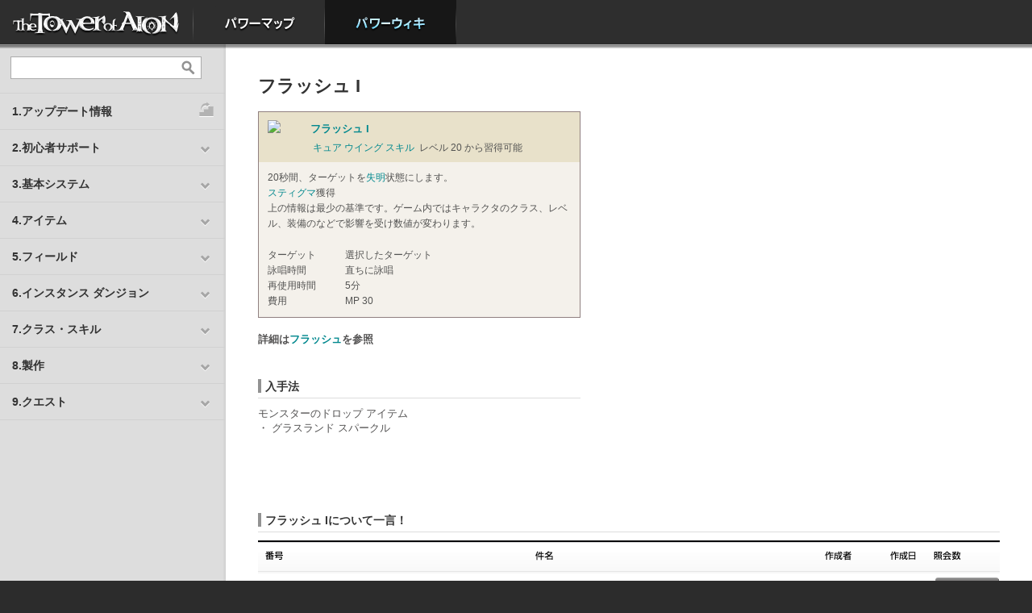

--- FILE ---
content_type: text/html; charset=UTF-8
request_url: https://power.ncsoft.jp/aion/powerWiki/%E3%83%95%E3%83%A9%E3%83%83%E3%82%B7%E3%83%A5+I
body_size: 6341
content:
<!DOCTYPE html PUBLIC "-//W3C//DTD XHTML 1.0 Transitional//EN" "http://www.w3.org/TR/xhtml1/DTD/xhtml1-transitional.dtd">
<html xmlns="http://www.w3.org/1999/xhtml" lang="ja-JP">
<head>
<meta http-equiv="Content-Type" content="text/html; charset=UTF-8">
<title>パワーウィキ</title>
<meta name="keywords" content="" />
<meta name="Description" content=""  />
<meta name="viewport" content="width=device-width, maximum-scale=1.0, minimum-scale=0.5,user-scalable=yes,initial-scale=1.0" />
<meta http-equiv="X-UA-Compatible" content="IE=edge" />
<link rel="icon" href="https://static.ncsoft.jp/favicon.ico" type="image/x-icon">
<link rel="shorcut icon" href="https://static.ncsoft.jp/favicon.ico" type="image/x-icon">
<link rel="stylesheet" type="text/css" href="https://power.ncsoft.jp/aion/powerWiki/static/css/content.css">
<link rel="stylesheet" type="text/css" href="https://power.ncsoft.jp/aion/powerWiki/static/css/d2r_powerwiki.css">
<link rel="stylesheet" type="text/css" href="https://power.ncsoft.jp/aion/powerWiki/static/css/path.css">
<link rel="stylesheet" type="text/css" href="https://power.ncsoft.jp/aion/powerWiki/static/css/powerwiki.css">
<!--
<link rel="stylesheet" type="text/css" href="https://power.ncsoft.jp/aion/growthGuide/static/css/jquery.jscrollpane.css">
-->


<script type="text/javascript">

  var _gaq = _gaq || [];
  _gaq.push(['_setAccount', 'UA-34614330-1']);
  _gaq.push(['_setDomainName', 'ncsoft.jp']);
  _gaq.push(['_trackPageview']);

  (function() {
    var ga = document.createElement('script'); ga.type = 'text/javascript'; ga.async = true;
    ga.src = ('https:' == document.location.protocol ? 'https://ssl' : 'http://www') + '.google-analytics.com/ga.js';
    var s = document.getElementsByTagName('script')[0]; s.parentNode.insertBefore(ga, s);
  })();

</script>
</head>

<body>

<script>
//global conf
var _conf_ = {
	base_path : '/aion/powerWiki'
}
</script>




<script>
function _login(){
	commonLogin.init('','https://power.ncsoft.jp/aion/powerWiki/loginCallback');
}
</script>


<!--top navi-->
<div id="mainMenu">
<ul class="ul1">
	<li class="li0"><span><a href='http://www.ncsoft.jp/aion/'>HOME</a></span></li>
	<!--li class="li1"><span><a href="/aion/growthGuide/">成長ガイド</a></span></li-->
	<li class="li2"><span><a href="/aion/powerMap/">パワーマップ</a></span></li>
	<li class="li3 current"><span><a href="/aion/powerWiki/">パワーウィキ</a></span></li>
</ul>
</div>
<!--top navi-->



<!--[if lte IE 8]>
<style TYPE="text/css">
<!-- 
#aionTop #powerNews .content .mainNews{float:none;}
#aionTop #powerNews .content .subNews{float:none;margin-left:0;margin-top:15px;}
#aionTop #powerNews .content .subNews ul{padding-left:0;background-image:none}
 -->
</style>
<![endif]-->


<script type="text/javascript" src="https://ajax.googleapis.com/ajax/libs/jquery/1.7.1/jquery.min.js"></script>

<!--
<script type="text/javascript" src="https://power.ncsoft.jp/aion/growthGuide/static/js/jquery.mousewheel.js"></script>
<script type="text/javascript" src="https://power.ncsoft.jp/aion/growthGuide/static/js/jquery.jscrollpane.mod.js"></script>
-->


<div id="contentContainer">

<script>
$('#contentContainer').css('min-height',$(window).height());
/*
$(window).bind("resize",function(){
	$('#contentContainer').css('min-height',$(window).height());	
});
*/
</script>

<!--left side-->
<div id="sideMenu">
<div id="sideMenuNull1">
<div class="searchArea">
<form action='/aion/powerWiki/search'>
<input type="text" name='kw' class="text" value=""><button type='submit'></button>
</form>
</div>
<div class="menu">
<ul>

<li><a href='/aion/powerWiki/%E3%82%A2%E3%83%83%E3%83%97%E3%83%87%E3%83%BC%E3%83%88%E5%B1%A5%E6%AD%B4' class='noa'><span class='stepup noa'>1.アップデート情報</span></a></li>

<li data-key = '2.初心者サポート'><span onclick="$('div.menu li.current[data-key!=2.初心者サポート]').removeClass('current');$(this).parent().toggleClass('current');" >2.初心者サポート</span>
	<ul>
		<li><a href='/aion/powerWiki/%E3%80%8C%E3%82%BF%E3%83%AF%E3%83%BC+%E3%82%AA%E3%83%96+%E3%82%A2%E3%82%A4%E3%82%AA%E3%83%B3%E3%80%8D%E3%81%AE%E4%B8%96%E7%95%8C%E8%A6%B3'>タワー オブ アイオンとは？</a></li>
		<li><a href='/aion/powerWiki/%E8%B6%85%E3%83%93%E3%82%AE%E3%83%8A%E3%83%BC%E3%82%BA%E3%82%AC%E3%82%A4%E3%83%89'>超ビギナーズガイド</a></li>
		<li><a href='/aion/powerWiki/%E3%83%84%E3%82%A2%E3%83%AB%E3%83%B3%E3%83%AB%E3%83%B3+%E3%82%B9%E3%83%86%E3%83%83%E3%83%97%E3%82%AC%E3%82%A4%E3%83%89'>ツアルンルン ステップガイド</a></li>
		<li><a href='/aion/powerWiki/%E3%82%AF%E3%83%A9%E3%82%B9+%E3%82%AA%E3%83%BC%E3%83%80%E3%83%BC%E3%83%A1%E3%83%BC%E3%83%89+%E3%82%B5%E3%83%BC%E3%83%93%E3%82%B9'>あなたに最適なクラス診断</a></li>
		</ul>
</li>
<li data-key = '3.基本システム'><span onclick="$('div.menu li.current[data-key!=3.基本システム]').removeClass('current');$(this).parent().toggleClass('current');" >3.基本システム</span>
	<ul>
		<li><a href='/aion/powerWiki/%E3%82%B2%E3%83%BC%E3%83%A0%E3%81%AE%E6%BA%96%E5%82%99'>ゲームの準備</a></li>
		<li><a href='/aion/powerWiki/%E6%93%8D%E4%BD%9C%E6%96%B9%E6%B3%95%E3%81%8A%E3%82%88%E3%81%B3%E3%82%B3%E3%83%9E%E3%83%B3%E3%83%89'>操作方法</a></li>
		<li><a href='/aion/powerWiki/%E6%88%A6%E9%97%98%E6%96%B9%E6%B3%95'>戦闘方法</a></li>
		<li><a href='/aion/powerWiki/%E3%82%B9%E3%83%86%E3%83%BC%E3%82%BF%E3%82%B9'>ステータス</a></li>
		<li><a href='/aion/powerWiki/%E3%82%B9%E3%82%AD%E3%83%AB'>スキル</a></li>
		<li><a href='/aion/powerWiki/%E3%82%B9%E3%83%86%E3%82%A3%E3%82%B0%E3%83%9E'>スティグマ</a></li>
		<li><a href='/aion/powerWiki/%E3%83%91%E3%83%BC%E3%83%86%E3%82%A3%E3%83%BC'>パーティー</a></li>
		<li><a href='/aion/powerWiki/%E3%83%AC%E3%82%AE%E3%82%AA%E3%83%B3'>レギオン</a></li>
		<li><a href='/aion/powerWiki/%E6%8E%A1%E9%9B%86'>採集</a></li>
		<li><a href='/aion/powerWiki/%E5%95%86%E5%BA%97%E3%81%A8%E3%83%88%E3%83%AC%E3%83%BC%E3%83%89'>商店とトレード</a></li>
		<li><a href='/aion/powerWiki/%E3%83%8F%E3%82%A6%E3%82%B8%E3%83%B3%E3%82%B0'>ハウジング</a></li>
		<li><a href='/aion/powerWiki/%E6%84%9F%E6%83%85%E8%A1%A8%E7%8F%BE'>感情表現</a></li>
		<li><a href='/aion/powerWiki/%E3%82%BF%E3%82%A4%E3%83%88%E3%83%AB'>タイトル</a></li>
		<li><a href='/aion/powerWiki/%E5%89%B5%E9%80%A0%E5%8A%9B'>創造力</a></li>
		</ul>
</li>
<li data-key = '4.アイテム'><span onclick="$('div.menu li.current[data-key!=4.アイテム]').removeClass('current');$(this).parent().toggleClass('current');" >4.アイテム</span>
	<ul>
		<li><a href='/aion/powerWiki/%E6%AD%A6%E5%99%A8'>武器</a></li>
		<li><a href='/aion/powerWiki/%E9%98%B2%E5%85%B7'>防具</a></li>
		<li><a href='/aion/powerWiki/%E3%82%A2%E3%82%AF%E3%82%BB%E3%82%B5%E3%83%AA%E3%83%BC'>アクセサリー</a></li>
		<li><a href='/aion/powerWiki/%E3%82%A6%E3%82%A4%E3%83%B3%E3%82%B0+%E3%83%95%E3%82%A7%E3%82%B6%E3%83%BC'>ウイング フェザー</a></li>
		<li><a href='/aion/powerWiki/%E4%B9%97%E3%82%8A%E7%89%A9'>乗り物</a></li>
		<li><a href='/aion/powerWiki/%E3%83%9A%E3%83%83%E3%83%88'>ペット</a></li>
		<li><a href='/aion/powerWiki/%E3%81%9D%E3%81%AE%E4%BB%96%E3%82%A2%E3%82%A4%E3%83%86%E3%83%A0'>その他アイテム</a></li>
		</ul>
</li>
<li data-key = '5.フィールド'><span onclick="$('div.menu li.current[data-key!=5.フィールド]').removeClass('current');$(this).parent().toggleClass('current');" >5.フィールド</span>
	<ul>
		<li><a href='/aion/powerWiki/%E5%A4%A9%E7%95%8C'>天界</a></li>
		<li><a href='/aion/powerWiki/%E9%AD%94%E7%95%8C'>魔界</a></li>
		<li><a href='/aion/powerWiki/%E3%82%A2%E3%83%93%E3%82%B9'>アビス</a></li>
		<li><a href='/aion/powerWiki/%E9%BE%8D%E7%95%8C'>龍界</a></li>
		</ul>
</li>
<li data-key = '6.インスタンス ダンジョン'><span onclick="$('div.menu li.current[data-key!=6.インスタンス ダンジョン]').removeClass('current');$(this).parent().toggleClass('current');" >6.インスタンス ダンジョン</span>
	<ul>
		<li><a href='/aion/powerWiki/https%3A//power.ncsoft.jp/aion/powerWiki/%25E3%2582%25A4%25E3%2583%25B3%25E3%2582%25B9%25E3%2582%25BF%25E3%2583%25B3%25E3%2582%25B9%2B%25E3%2583%2580%25E3%2583%25B3%25E3%2582%25B8%25E3%2583%25A7%25E3%2583%25B3%23hd1097970'>LV1～LV30</a></li>
		<li><a href='/aion/powerWiki/https%3A//power.ncsoft.jp/aion/powerWiki/%25E3%2582%25A4%25E3%2583%25B3%25E3%2582%25B9%25E3%2582%25BF%25E3%2583%25B3%25E3%2582%25B9%2B%25E3%2583%2580%25E3%2583%25B3%25E3%2582%25B8%25E3%2583%25A7%25E3%2583%25B3%23hd1097972'>LV31～LV40</a></li>
		<li><a href='/aion/powerWiki/https%3A//power.ncsoft.jp/aion/powerWiki/%25E3%2582%25A4%25E3%2583%25B3%25E3%2582%25B9%25E3%2582%25BF%25E3%2583%25B3%25E3%2582%25B9%2B%25E3%2583%2580%25E3%2583%25B3%25E3%2582%25B8%25E3%2583%25A7%25E3%2583%25B3%23hd1097973'>LV41～LV50</a></li>
		<li><a href='/aion/powerWiki/https%3A//power.ncsoft.jp/aion/powerWiki/%25E3%2582%25A4%25E3%2583%25B3%25E3%2582%25B9%25E3%2582%25BF%25E3%2583%25B3%25E3%2582%25B9%2B%25E3%2583%2580%25E3%2583%25B3%25E3%2582%25B8%25E3%2583%25A7%25E3%2583%25B3%23hd1097974'>LV51～LV60</a></li>
		<li><a href='/aion/powerWiki/https%3A//power.ncsoft.jp/aion/powerWiki/%25E3%2582%25A4%25E3%2583%25B3%25E3%2582%25B9%25E3%2582%25BF%25E3%2583%25B3%25E3%2582%25B9%2B%25E3%2583%2580%25E3%2583%25B3%25E3%2582%25B8%25E3%2583%25A7%25E3%2583%25B3%23hd1097975'>LV61～LV64</a></li>
		<li><a href='/aion/powerWiki/https%3A//power.ncsoft.jp/aion/powerWiki/%25E3%2582%25A4%25E3%2583%25B3%25E3%2582%25B9%25E3%2582%25BF%25E3%2583%25B3%25E3%2582%25B9%2B%25E3%2583%2580%25E3%2583%25B3%25E3%2582%25B8%25E3%2583%25A7%25E3%2583%25B3%23hd1097981'>LV65</a></li>
		<li><a href='/aion/powerWiki/https%3A//power.ncsoft.jp/aion/powerWiki/%25E3%2582%25A4%25E3%2583%25B3%25E3%2582%25B9%25E3%2582%25BF%25E3%2583%25B3%25E3%2582%25B9%2B%25E3%2583%2580%25E3%2583%25B3%25E3%2582%25B8%25E3%2583%25A7%25E3%2583%25B3%23hd1107138'>LV66以上(ハイディーヴァ専用)</a></li>
		</ul>
</li>
<li data-key = '7.クラス・スキル'><span onclick="$('div.menu li.current[data-key!=7.クラス・スキル]').removeClass('current');$(this).parent().toggleClass('current');" >7.クラス・スキル</span>
	<ul>
		<li><a href='/aion/powerWiki/%E3%82%BD%E3%83%BC%E3%83%89%E3%83%9E%E3%83%B3'>ソードマン</a>（<a href='/aion/powerWiki/%E3%82%BD%E3%83%BC%E3%83%89%E3%83%9E%E3%83%B3+%E3%82%B9%E3%82%AD%E3%83%AB'>スキル</a>）</li>
		<li> ├ <a href='/aion/powerWiki/%E3%82%BD%E3%83%BC%E3%83%89+%E3%82%A6%E3%82%A4%E3%83%B3%E3%82%B0'>ソード ウイング</a>（<a href='/aion/powerWiki/%E3%82%BD%E3%83%BC%E3%83%89+%E3%82%A6%E3%82%A4%E3%83%B3%E3%82%B0+%E3%82%B9%E3%82%AD%E3%83%AB'>スキル</a>）</li>
		<li> └ <a href='/aion/powerWiki/%E3%82%B7%E3%83%BC%E3%83%AB%E3%83%89+%E3%82%A6%E3%82%A4%E3%83%B3%E3%82%B0'>シールド ウイング</a>（<a href='/aion/powerWiki/%E3%82%B7%E3%83%BC%E3%83%AB%E3%83%89+%E3%82%A6%E3%82%A4%E3%83%B3%E3%82%B0+%E3%82%B9%E3%82%AD%E3%83%AB'>スキル</a>）</li>
		<li><a href='/aion/powerWiki/%E3%82%B9%E3%83%88%E3%83%A9%E3%82%A4%E3%83%80%E3%83%BC'>ストライダー</a>（<a href='/aion/powerWiki/%E3%82%B9%E3%83%88%E3%83%A9%E3%82%A4%E3%83%80%E3%83%BC+%E3%82%B9%E3%82%AD%E3%83%AB'>スキル</a>）</li>
		<li> ├ <a href='/aion/powerWiki/%E3%83%9C%E3%82%A6+%E3%82%A6%E3%82%A4%E3%83%B3%E3%82%B0'>ボウ ウイング</a>（<a href='/aion/powerWiki/%E3%83%9C%E3%82%A6+%E3%82%A6%E3%82%A4%E3%83%B3%E3%82%B0+%E3%82%B9%E3%82%AD%E3%83%AB'>スキル</a>）</li>
		<li> └ <a href='/aion/powerWiki/%E3%82%B7%E3%83%A3%E3%83%89%E3%82%A6+%E3%82%A6%E3%82%A4%E3%83%B3%E3%82%B0'>シャドウ ウイング</a>（<a href='/aion/powerWiki/%E3%82%B7%E3%83%A3%E3%83%89%E3%82%A6+%E3%82%A6%E3%82%A4%E3%83%B3%E3%82%B0+%E3%82%B9%E3%82%AD%E3%83%AB'>スキル</a>）</li>
		<li><a href='/aion/powerWiki/%E3%82%A6%E3%82%A3%E3%82%B6%E3%83%BC%E3%83%89'>ウィザード</a>（<a href='/aion/powerWiki/%E3%82%A6%E3%82%A3%E3%82%B6%E3%83%BC%E3%83%89+%E3%82%B9%E3%82%AD%E3%83%AB'>スキル</a>）</li>
		<li> ├ <a href='/aion/powerWiki/%E3%82%B9%E3%83%9A%E3%83%AB+%E3%82%A6%E3%82%A4%E3%83%B3%E3%82%B0'>スペル ウイング</a>（<a href='/aion/powerWiki/%E3%82%B9%E3%83%9A%E3%83%AB+%E3%82%A6%E3%82%A4%E3%83%B3%E3%82%B0+%E3%82%B9%E3%82%AD%E3%83%AB'>スキル</a>）</li>
		<li> └ <a href='/aion/powerWiki/%E3%82%B9%E3%83%94%E3%83%AA%E3%83%83%E3%83%88+%E3%82%A6%E3%82%A4%E3%83%B3%E3%82%B0'>スピリット ウイング</a>（<a href='/aion/powerWiki/%E3%82%B9%E3%83%94%E3%83%AA%E3%83%83%E3%83%88+%E3%82%A6%E3%82%A4%E3%83%B3%E3%82%B0+%E3%82%B9%E3%82%AD%E3%83%AB'>スキル</a>）</li>
		<li><a href='/aion/powerWiki/%E3%82%AF%E3%83%AC%E3%83%AA%E3%83%83%E3%82%AF'>クレリック</a>（<a href='/aion/powerWiki/%E3%82%AF%E3%83%AC%E3%83%AA%E3%83%83%E3%82%AF+%E3%82%B9%E3%82%AD%E3%83%AB'>スキル</a>）</li>
		<li> ├ <a href='/aion/powerWiki/%E3%82%AD%E3%83%A5%E3%82%A2+%E3%82%A6%E3%82%A4%E3%83%B3%E3%82%B0'>キュア ウイング</a>（<a href='/aion/powerWiki/%E3%82%AD%E3%83%A5%E3%82%A2+%E3%82%A6%E3%82%A4%E3%83%B3%E3%82%B0+%E3%82%B9%E3%82%AD%E3%83%AB'>スキル</a>）</li>
		<li> └ <a href='/aion/powerWiki/%E3%83%81%E3%83%A3%E3%83%B3%E3%83%88+%E3%82%A6%E3%82%A4%E3%83%B3%E3%82%B0'>チャント ウイング</a>（<a href='/aion/powerWiki/%E3%83%81%E3%83%A3%E3%83%B3%E3%83%88+%E3%82%A6%E3%82%A4%E3%83%B3%E3%82%B0+%E3%82%B9%E3%82%AD%E3%83%AB'>スキル</a>）</li>
		<li><a href='/aion/powerWiki/%E3%83%A1%E3%82%AB%E3%83%8B%E3%83%83%E3%82%AF'>メカニック</a>（<a href='/aion/powerWiki/https%3A//power.ncsoft.jp/aion/powerWiki/%25E3%2583%25A1%25E3%2582%25AB%25E3%2583%258B%25E3%2583%2583%25E3%2582%25AF%23hd1078323'>スキル</a>）</li>
		<li> ├ <a href='/aion/powerWiki/%E3%83%90%E3%83%AC%E3%83%83%E3%83%88+%E3%82%A6%E3%82%A4%E3%83%B3%E3%82%B0'>バレット ウイング</a>（<a href='/aion/powerWiki/%E3%83%90%E3%83%AC%E3%83%83%E3%83%88+%E3%82%A6%E3%82%A4%E3%83%B3%E3%82%B0+%E3%82%B9%E3%82%AD%E3%83%AB'>スキル</a>）</li>
		<li> └ <a href='/aion/powerWiki/%E3%82%AE%E3%82%A2+%E3%82%A6%E3%82%A4%E3%83%B3%E3%82%B0'>ギア ウイング</a>（<a href='/aion/powerWiki/%E3%82%AE%E3%82%A2+%E3%82%A6%E3%82%A4%E3%83%B3%E3%82%B0+%E3%82%B9%E3%82%AD%E3%83%AB'>スキル</a>）</li>
		<li><a href='/aion/powerWiki/%E3%82%A2%E3%83%BC%E3%83%86%E3%82%A3%E3%82%B9%E3%83%88'>アーティスト</a>（<a href='/aion/powerWiki/https%3A//power.ncsoft.jp/aion/powerWiki/%25E3%2582%25A2%25E3%2583%25BC%25E3%2583%2586%25E3%2582%25A3%25E3%2582%25B9%25E3%2583%2588%23hd1078324'>スキル</a>）</li>
		<li> └ <a href='/aion/powerWiki/%E3%83%A1%E3%83%AD%E3%83%87%E3%82%A3+%E3%82%A6%E3%82%A4%E3%83%B3%E3%82%B0'>メロディ ウイング</a>（<a href='/aion/powerWiki/%E3%83%A1%E3%83%AD%E3%83%87%E3%82%A3+%E3%82%A6%E3%82%A4%E3%83%B3%E3%82%B0+%E3%82%B9%E3%82%AD%E3%83%AB'>スキル</a>）</li>
		</ul>
</li>
<li data-key = '8.製作'><span onclick="$('div.menu li.current[data-key!=8.製作]').removeClass('current');$(this).parent().toggleClass('current');" >8.製作</span>
	<ul>
		<li><a href='/aion/powerWiki/%E6%AD%A6%E5%99%A8%E8%A3%BD%E4%BD%9C'>武器製作</a></li>
		<li><a href='/aion/powerWiki/%E9%87%91%E5%B1%9E%E9%8E%A7%E8%A3%BD%E4%BD%9C'>金属鎧製作</a></li>
		<li><a href='/aion/powerWiki/%E8%A3%81%E7%B8%AB'>裁縫</a></li>
		<li><a href='/aion/powerWiki/%E9%8C%AC%E9%87%91%E8%A1%93'>錬金術</a></li>
		<li><a href='/aion/powerWiki/%E7%B4%B0%E5%B7%A5'>細工</a></li>
		<li><a href='/aion/powerWiki/%E6%96%99%E7%90%86'>料理</a></li>
		<li><a href='/aion/powerWiki/%E5%AE%B6%E5%85%B7%E8%A3%BD%E4%BD%9C'>家具製作</a></li>
		<li><a href='/aion/powerWiki/%E7%89%A9%E8%B3%AA%E5%A4%89%E6%8F%9B'>物質変換</a></li>
		<li><a href='/aion/powerWiki/%E7%89%A9%E8%B3%AA%E5%A4%89%E6%8F%9B%28%E3%83%8F%E3%82%A4%E3%83%87%E3%82%A3%E3%83%BC%E3%83%B4%E3%82%A1%E5%B0%82%E7%94%A8%29'>物質変換(ハイディーヴァ専用)</a></li>
		<li><a href='/aion/powerWiki/%E9%AD%94%E5%8A%9B%E8%A3%BD%E4%BD%9C%28%E3%83%8F%E3%82%A4%E3%83%87%E3%82%A3%E3%83%BC%E3%83%B4%E3%82%A1%E5%B0%82%E7%94%A8%29'>魔力製作(ハイディーヴァ専用)</a></li>
		<li><a href='/aion/powerWiki/%E9%AD%94%E5%8A%9B%E5%A4%89%E6%8F%9B%28%E3%83%8F%E3%82%A4%E3%83%87%E3%82%A3%E3%83%BC%E3%83%B4%E3%82%A1%E5%B0%82%E7%94%A8%29'>魔力変換(ハイディーヴァ専用)</a></li>
		</ul>
</li>
<li data-key = '9.クエスト'><span onclick="$('div.menu li.current[data-key!=9.クエスト]').removeClass('current');$(this).parent().toggleClass('current');" >9.クエスト</span>
	<ul>
		<li><a href='/aion/powerWiki/%E5%A4%A9%E6%97%8F%E3%83%9F%E3%83%83%E3%82%B7%E3%83%A7%E3%83%B3'>天族ミッション</a></li>
		<li><a href='/aion/powerWiki/%E9%AD%94%E6%97%8F%E3%83%9F%E3%83%83%E3%82%B7%E3%83%A7%E3%83%B3'>魔族ミッション</a></li>
		<li><a href='/aion/powerWiki/%E5%A4%A9%E6%97%8F%E3%82%AF%E3%82%A8%E3%82%B9%E3%83%88'>天族クエスト</a></li>
		<li><a href='/aion/powerWiki/%E9%AD%94%E6%97%8F%E3%82%AF%E3%82%A8%E3%82%B9%E3%83%88'>魔族クエスト</a></li>
		<li><a href='/aion/powerWiki/%E3%82%A2%E3%83%93%E3%82%B9+%E3%82%AF%E3%82%A8%E3%82%B9%E3%83%88'>アビス クエスト</a></li>
		<li><a href='/aion/powerWiki/%E9%BE%8D%E7%95%8C+%E3%82%AF%E3%82%A8%E3%82%B9%E3%83%88'>龍界 クエスト</a></li>
		</ul>
</li>

<!--li><a href='/aion/powerWiki/%E8%B6%85%E3%83%93%E3%82%AE%E3%83%8A%E3%83%BC%E3%82%BA%E3%82%AC%E3%82%A4%E3%83%89' class='noa'><span class='beginner'>超ビギナーズガイド</span></a></li>
<li><a href='/aion/powerWiki/%E3%83%84%E3%82%A2%E3%83%AB%E3%83%B3%E3%83%AB%E3%83%B3+%E3%82%B9%E3%83%86%E3%83%83%E3%83%97%E3%82%AC%E3%82%A4%E3%83%89' class='noa'><span class='stepup noa'>ツアルンルン ステップガイド</span></a></li>
<li><a href='/aion/powerWiki/%E3%83%AC%E3%83%91%E3%83%AB%E5%9B%A3+%E7%A7%98%E5%AF%86%E5%AE%9F%E9%A8%93%E5%AE%A4' class='noa'><span class='lab noa'>レパル団 秘密実験室</span></a></li-->

</ul>
</div>
<!-- div class='shadow'></div -->
</div>


<script>

	function _L_refresh(){

		$('div.menu li a').removeClass('hover');	

		if ($('div.menu li a[href="'+document.location+'"]').addClass('hover').parent('li').parent('ul').parent('li').addClass('current').length == 0){
			$('div.menu li a[href="/aion/powerWiki/%E3%83%95%E3%83%A9%E3%83%83%E3%82%B7%E3%83%A5+I"]').addClass('hover').parent('li').parent('ul').parent('li').addClass('current');
		}
	}

	_L_refresh();
</script>



</div>
<!--left side-->


<div id="wikiContent"><div id="wikiContentNull1"><div id="wikiContentNull2"><div id="wikiContentNull3">


<!--login layer-->
<link href="https://static.ncsoft.jp/css/login.css" rel="stylesheet" type="text/css" />
<script type="text/javascript" charset="utf-8" src="https://static.ncsoft.jp/js/common/commonNcjLogin.js"></script>
<script>commonLogin._layerID='loginArea_popup';</script>
<!--login layer-->
<div id="contents_Warp">

<div class="wiki_contents">

	<div class="heading">
		<h1>
			フラッシュ I			
			<div class='edit_btn'>
			<a href='javascript:void(0);' onclick="doc_panel('1332','3215');" alt='編集'>編集</a>
			</div>
			

		</h1>
	</div>

	
	
	<div class="hbody">		
		
		<p><table class="data_sheet3" bgcolor="#F4F1EB" style="margin:10px 0 0 0; width:400px; border-collapse:collapse; ">

<tr class="l2" bgcolor="#E8E1CA" style="background-image:none;"><td class="ls">
	<table cellspacing="0" style="margin:10px 5px;"><tr>
	<td style="width:47px;vertical-align:top;"><img src="https://static-power.ncsoft.jp/ao1/skill/e775cb81760ce189c158569defee81d8_ds.jpg" /></td>
	<td>
	<div style="font-size:10pt;font-weight:bold;"><a href=https://power.ncsoft.jp/aion/powerWiki/%E3%83%95%E3%83%A9%E3%83%83%E3%82%B7%E3%83%A5+I>フラッシュ I</a></div>
	<div style="margin:5px 0 0 0; line-height:16px;"><table cellspacing="0" style="margin-top:5px"><tr><td style=text-align:right;><a href="https://power.ncsoft.jp/aion/powerWiki/%E3%82%AD%E3%83%A5%E3%82%A2+%E3%82%A6%E3%82%A4%E3%83%B3%E3%82%B0+%E3%82%B9%E3%82%AD%E3%83%AB">キュア ウイング スキル</a></td><td> レベル 20 から習得可能</td></tr></table></div>
	</td>
	</tr></table>
</td></tr>

<tr class="l1"><td>
	<table cellspacing="0" style="margin:10px 5px;"><tr><td>
	<span class="ls0">20秒間、ターゲットを<a href="%E5%A4%B1%E6%98%8E">失明</a>状態にします。<br />
<a href="%E3%82%B9%E3%83%86%E3%82%A3%E3%82%B0%E3%83%9E">スティグマ</a>獲得<br/>
上の情報は最少の基準です。ゲーム内ではキャラクタのクラス、レベル、装備のなどで影響を受け数値が変わります。</span>
	</td></tr></table>
</td></tr>

<tr class="l1"><td>
	<table cellspacing="0" style="margin:10px 5px;">
	<tr><td style="width:90px">ターゲット</td><td><span class="ls0">選択したターゲット</span></td></tr>
	<tr><td>詠唱時間</td><td><span class="ls0">直ちに詠唱</span></td></tr>
	<tr><td>再使用時間</td><td><span class="ls0">5分</span></td></tr>
	<tr><td>費用</td><td><span class="ls0">MP 30</span></td></tr>
	</table>
</td></tr>

</table>
</p>
<p>&nbsp;</p>
<p><strong>詳細は<a href="http://power.ncsoft.jp/aion/powerWiki/%E3%83%95%E3%83%A9%E3%83%83%E3%82%B7%E3%83%A5">フラッシュ</a>を参照</strong></p>
				<div class="cl"></div>
	</div>



	

	<a name="hd44202"></a>
	<a name="hd%E5%85%A5%E6%89%8B%E6%B3%95"></a>

	<div class="heading_p">
		<h2>
			入手法		</h2>


		<div class='edit_btn'>
			<a href='javascript:void(0);' onclick="body_panel('1332','44202');" alt='編集'>編集</a>	
		</div>

			
			

					
	</div>


	<div class="hbody">	
		<p>モンスターのドロップ アイテム</p>
<p>・ グラスランド スパークル</p>		<div class="cl"></div>
	</div>
	

	<p style="clear:both;margin:30px 0 0 0"/>





</div>
</div>
















<!-- pm-web02 -->
	<script>
	$('div.edit_btn').hide();
	</script>




<a name="#hd_forum"></a>

<div class="heading_p"><h2>フラッシュ Iについて一言！</h2></div>
<div class="hbody">

	<!--
	<ul class="heading_desc">
		<li><a href="https://power.ncsoft.jp/aion/powerWiki/%E3%83%95%E3%83%A9%E3%83%83%E3%82%B7%E3%83%A5+I">フラッシュ I</a> ページの内容で誤っている箇所、追加したい情報、討論したいテーマなどを<br/>投稿してスレッドを作成してみてください。スレッドには別のユーザーがコメントする形でレスができます。</li>
		<li><a href="https://power.ncsoft.jp/aion/powerWiki/%E3%83%91%E3%83%AF%E3%83%BC%E3%82%A6%E3%82%A3%E3%82%AD%E3%83%95%E3%82%A9%E3%83%BC%E3%83%A9%E3%83%A0">パワーウィキフォーラム</a>では、すべてのページに投稿されたスレッドを時系列で確認することができます。</li>
		<li>投稿の仕方がよくわからないというディーヴァは<a href="https://power.ncsoft.jp/aion/powerWiki/%E6%8A%95%E7%A8%BF%E7%B7%B4%E7%BF%92%E7%94%A8%E3%83%9A%E3%83%BC%E3%82%B8">投稿練習用ページ</a>を活用してみてください。</li>
	</ul>
	-->

	<!-- sub -->
	<table class="list">
		<colgroup><col class="w1" /><col class="w2" /><col class="w3" /><col class="w4" /><col class="w5" /><col class="w6" /><col class="w7" /></colgroup>
		<tr>
			<th><img src="/aion/powerWiki/static/img/powerwiki/list_th_no.gif" alt="番号" title="番号" /></th>
			<th colspan="2"><img src="/aion/powerWiki/static/img/powerwiki/list_th_title.gif" alt="タイトル " title="タイトル" /></th>
			<th><img src="/aion/powerWiki/static/img/powerwiki/list_th_writer.gif" alt="作成者" title="作成者" /></th>
			<th><img src="/aion/powerWiki/static/img/powerwiki/list_th_date.gif" alt="作成日" title="作成日" /></th>
			<th><img src="/aion/powerWiki/static/img/powerwiki/list_th_read.gif" alt="照会数" title="照会数" /></th> 
			<th></th>
		</tr>
		</tbody>
	</table>
	
	<p class="btn">
			<a href="javascript:void(0);" onclick="_login();">
		<img src="/aion/powerWiki/static/img/common/btn_regist.gif" alt="作成" /></a>
		</a>
			
	</span>
</div>	</div></div></div>
</div><!-- //#wikiContent -->








</div><!-- //#contentContainer -->


<div style='margin-top:-50px;margin-left:320px;font-size:10px;color:#bdbdbd'>
The Tower of AION® is a trademark of NCSOFT Corporation. Copyright © 2009 NCSOFT Corporation. <br>
NCJapan K.K. was granted by NCSOFT Corporation the right to publish, distribute and transmit The Tower of AION in Japan. All rights reserved.<a href='http://www.ncsoft.jp/aion/' target='_blank' style='color:#bdbdbd;text-decoration:underline;' >タワー オブ アイオン公式サイトへ</a>
</div>






<script language="javascript">
    var _fout_userid    = 2065;
    var _fout_targetid  = 10949;
    var _fout_depth     = 1;
    var _fout_expire    = 120;
    var _fout_jsurl = (("https:" == document.location.protocol) ? "https://" : "http://") + 'js.fout.jp/target.js';
    //document.write(unescape("%3Cscript src='" + _fout_jsurl + "' language='javascript' %3E%3C/script%3E"));
</script>


</body>

</html>

--- FILE ---
content_type: text/css
request_url: https://power.ncsoft.jp/aion/powerWiki/static/css/d2r_powerwiki.css
body_size: 7373
content:
@charset "utf-8"; 
@import url('d2r_style.css');


/* powerwiki */
body #contents_Warp{color:#535252}
.wiki_contents {float:left ;width: }

.w621 {width:621px ; }
.w698 {width:698px ; }

.wiki_contents h2 {display:block; font-weight:bold ; color:#000 ; }
.wiki_contents p{line-height:18px}

h4.wiki {border-bottom:2px solid #AAA ; padding:20px 0 0 0 ; margin-bottom:20px ; clear:both ; }
h4. {font-size:18px ; color:#000 ; font-weight:bold ; }

.wrap_mainsearch {background:url(../img/powerwiki/main_tSearch_bg.gif) ; height:57px ; padding:20px 0 0 40px ; }

.wrap_mainsearch fieldset {width:535px ; border:3px solid #535252 ; background:#fff ;  height:30px ; overflow:hidden ; } 

.wrap_mainsearch span.inputbox { float:left ; }
.wrap_mainsearch button.bt {background:url(../img/search/btn_searchBtn.gif) ; width:60px ; height:30px ; border:0 ; cursor:pointer ; float:right ;text-indent:-9999px }
.wrap_mainsearch input.kw {width:462px ; padding:5px ; border:0 ;font-size:14px ;margin-top:3px ;}

	.kwsub_result_area {display:none;position:absolute; width:478px;z-index:9;background:#FFFFFF; border:1px solid #ccc; clear:both ;
						*margin:36px 0 0 -545px ;}
	.kwsub_result_area ul{margin:0;}
	.kwsub_result_area li{ padding:3px 5px; }
	.kwsub_result_area li:hover,.kwsub_result_area li.on{background:#efefef;} 

.wrap_today {background:url(../img/powerwiki/main_tCont_bg2.gif) ; width:381px ; height:331px ; float:left ; padding:15px 21px 0 21px ; }
	.wrap_today a.morelog {float:right ; margin-top:-20px ; height:20px ; color:#fff ; text-decoration:underline;}
	.wrap_today dl {height:90px ; padding-top:10px ;}
	.wrap_today dt {margin:5px 0 ; }
	.wrap_today dt a {color:#EEE ; font-weight:bold ; }
	.wrap_today dd a {color:#A8A8A8 ; }

	.wrap_today dd.thumb {float:left ; width:120px ; }
	.wrap_today dd.thumb img {height:77px ; width:108px ; border:1px solid #aaa ; }

.wrap_today_banner {width:198px ; background:url(../img/powerwiki/main_tCont_bg2.gif) right top ; height:346px; float:left ; } 
	.wrap_today_banner ul {margin-left:15px ; }
	.wrap_today_banner a {display:block ; width:180px ; height:46px ; text-indent:-10000px ;}



.recommendKouryaku {width:620px ; overflow:hidden ; }
.recommendKouryaku ul {width:630px ; }
	.recommendKouryaku ul li {width:200px ; float:left ; padding-right:10px ; }
	.recommendKouryaku dt.thumb img {width:200px ; height:125px ; }
	.recommendKouryaku dd.title {padding:10px 0 8px 0 ; text-align:center ; }
	.recommendKouryaku dd.title a {color:#01888e ; font-weight:bold ; }
	.recommendKouryaku dd.txt {text-align:center ; color:#999 ; padding:0 10px ; }



.wrap_indextbl {width:620px ; overflow:hidden ; }
.wrap_indextbl h5 {padding:10px 0 0 10px; }
.wrap_indextbl h5 a {color:#01888e ; font-weight:bold ; }

.wrap_indextbl table {width:630px ; }
	.wrap_indextbl tr.line1 td {width:210px ; background:url(../img/powerwiki/main_td_bg1.gif) no-repeat ; height:455px ; vertical-align:top ;}
	.wrap_indextbl tr.line2 td {width:210px ; background:url(../img/powerwiki/main_td_bg2.gif) no-repeat ; height:415px ; vertical-align:top ;}

	.wrap_indextbl ul {padding:7px 0 0 10px ; width:180px ;}
	.wrap_indextbl ul li {background:url(../img/common/li_dot2.gif) no-repeat 3px 3px  ; margin-bottom:4px ;padding-left:12px ;}
	.wrap_indextbl ul li a {color:#666; }
	.wrap_indextbl ul li.br {border-bottom:1px dotted #BEBDBD ; height:7px ; overflow:hidden ; 
							margin:-4px 0 6px 0 ; *margin:-10px 0 4px 0 ; _margin:-7px 0 6px 0 ; }
	.wrap_indextbl ul li.in {background:url(../img/common/li_dot3.gif) no-repeat 10px 3px  ; padding-left:20px ; }



/* forum */ 
table.list {width:100%; }

	table.list th {background:url(../img/common/list_th_bg.gif); height:41px ; text-align:center ;}
	table.list td {text-align:center ; color:#777 ; height:32px ; border-bottom:1px solid #E5E5E5 ;  } 

	table.list td.cate {color:#F76A2E;text-align:left } 
	table.list td.cate a{color:#01888e;}

	table.list td a.name {text-decoration:underline ; color:#1B6588; font-weight:bold ;}
	table.list td img {vertical-align:middle; }
	table.list td.title {text-align:left ; padding-left:5px ;}
	table.list td.title a{color:#535252;}

	table.list tr.last td {border-bottom:2px solid #d1d1d1 ; } 
	
	table.list .w1 {width:40px;}
	table.list .w2 {width:170px;}
	table.list .w3 {width:238px;}
	table.list .w4 {width:100px;}
	table.list .w5 {width:60px;}
	table.list .w6 {width:50px;}
	table.list .w7 {width:40px;} 

	table.list .e1 {}
	table.list .e2 {width:70px;}
	table.list .e3 {width:110px;}
	table.list .e4 {width:100px;}
	table.list .e5 {width:80px;}

table#tb_history .e1,table#tb_history .e2,table#tb_history .e3,table#tb_history .e4,table#tb_history .e5{width:auto}
	
.btn {float:right ; padding-top:5px ;}
.pagelist {text-align:center ; float:none ; *margin-top:-5px ; }


.btns {text-align:right ; padding:5px 0 25px 0;}



/* side */
.wiki_side {float:right ; }
.w230 {width:230px ; }
.w161 {width:161px ;}

.wiki_side .banner {display:block ; margin-bottom:5px ; }
.wiki_side .bannerArea{margin-bottom:10px;}

.wiki_side a.morelog {float:right ; margin-top:-25px ; height:25px ; color:#757575 ; position:relative ; z-index:100 ; text-decoration:underline; padding-right:10px ;}

	.wiki_side .rtop, .wiki_side .rbottom{display:block;} 
	.wiki_side .rtop *, .wiki_side .rbottom *{display:block; height:1px; overflow:hidden;}  
	.wiki_side .r1{margin:0 5px; background:#D7D1D1} 
	.wiki_side .r2{margin:0 3px; border-left:2px solid #D7D1D1; border-right:2px solid #D7D1D1;} 
	.wiki_side .r3{margin:0 2px; border-left:1px solid #D7D1D1; border-right:1px solid #D7D1D1;} 
	.wiki_side .r4{margin:0 1px; height:1px; border-left:1px solid #D7D1D1; border-right:1px solid #D7D1D1;} 
	.wiki_side .cage { margin:0; padding:10px 20px 10px 20px ; border-left:#D7D1D1 solid 1px; border-right:#D7D1D1 solid 1px; font-size:12px} 

	.wiki_side .cage  {*zoom:1;} /* IE5.5~7  */
	.wiki_side .cage:after {content:""; display:block; clear:both;} /*  */ 

	.wiki_side .c161 {padding:10px ;}

	
.wiki_side li {border-bottom:1px solid #E4E4E4 ; padding:4px 0 ; }
	.wiki_side li.last {border:0;}
	.wiki_side li.last-child {border:0;}

.wiki_side table td{text-align:left}

.wiki_side a{color:#535252}

#popularWords, #latestForum, #latestText, #history {margin-bottom:10px ;}

#popularWords li {height:15px ; padding-left:23px ; }
	#popularWords ol li.n1 {background:url(../img/common/icon_no1.gif) no-repeat 0 4px ; }
	#popularWords ol li.n2 {background:url(../img/common/icon_no2.gif) no-repeat 0 4px ; }
	#popularWords ol li.n3 {background:url(../img/common/icon_no3.gif) no-repeat 0 4px ; }
	#popularWords ol li.n4 {background:url(../img/common/icon_no4.gif) no-repeat 0 4px ; }
	#popularWords ol li.n5 {background:url(../img/common/icon_no5.gif) no-repeat 0 4px ; }

#history  a.morelog {font-size:11px;}
#history td {font-size:11px ; height:27px ;}
#history td.ver {font-family:verdana ; font-size:9px ;}
#history table.list a.name{font-weight:normal;font-size:12px;color:#535252;text-decoration:none}
#history table.list tr:hover td{background:none}
#history table.list a.name:hover{text-decoration:underline}


/* edit_Text */

span.historydetail {display:inline-block;background:url(../img/powerwiki/icon_wiki.gif) no-repeat left 2px ;margin-left:5px ;margin-right:5px;padding-left:17px}
#tb_history td em {}

.historydetailView {border:1px solid #C6AFAF ; padding:5px 10px ; width:330px ; position:absolute ; margin-left:10px ; *margin-left:-40px ;
				background:url(../img/powerwiki/editBox_bg.gif) repeat-x left top #fff ; }

.historydetailView dl {padding:10px ; text-align:left ; }
	.historydetailView dl dt {font-weight:bold ; color:#000 ;  }
	.historydetailView dl dd {color:#535252 ;}

.historydetailView dl.before {border-bottom:1px solid #C6AFAF ; }
.historydetailView dl.after {border-top:1px solid #fff ; }

.historydetailView dl.before dd {text-decoration:line-through; color:#C14F4F ; }



/* DETAIL PAGE */


/*
.heading h1 {position:relative ; display:block ; float:left;margin:0;color:#000; font-size:18pt; line-height:110% ; padding-bottom:5px ; } 
*/
.heading h1 {position:relative ; display:block ; float:left;margin:0;color:#333; font-weight:bold;font-size:22px; 
line-height:100% ; padding-bottom:0px ; } 


.heading img {vertical-align:middle; display:inline;margin:0;cursor:pointer;}

.heading_p:after{content:url(../img/spacer.gif);display:block;clear:both;height:0;} /* clearFix */
.heading_p{display:inline-block;} /* clearFix */
.heading_p{display:block;} /* clearFix */
.heading_p {clear:both ; padding-top:40px ;}

.heading h2,.heading_p h2, h2.wikiBullet,.kin_qbox .k_title {display:block ; clear:both ; font-size:14px ; background:url(../img/powerwiki/bul_title.gif) no-repeat ; padding:0 0 5px 9px ;  
				height:18px ; color:#333 ; font-weight:bold ; border-bottom:2px solid #BCBCBC ;}

.heading_p{border-bottom:1px solid #DDD;}
.heading_p h2{float:left;border-bottom:none}
.kin_qbox .k_radion_box{margin-top:10px}
.kin_qbox .k_input_box input.kw{width:300px;padding:3px 5px;border:3px solid #535350}
.kin_qbox .k_input_box{float:left;margin-top:5px;margin-right:30px}
.kin_qbox .k_txt_box{margin-top:-20px}
.kin_qbox .k_txt_box img{margin-top:5px;}
.kin_qbox p.k_input_box .bt {background:url("https://images.ncsoft.jp/powerbook/aion_beta/power_main.gif")  -200px -432px transparent;border:medium none;cursor:pointer;height:21px;margin:0 0 0 3px;overflow:hidden;text-indent:-1000px;vertical-align:middle;width:37px;}

h2.wikiBullet img{margin-left:10px;vertical-align:middle}

.heading_p .bt_edit {float:right ; }/* margin-top:-25px ; */

.hbody {clear:both ; padding-top:10px ; }


table.edit_table a {color:#01888e}

table.edit_table {border:1px solid #d4cebb}
table.edit_table td {border:1px solid #DDD;}/* border:1px solid #d4cebb;padding:8px 10px ; */
table.edit_table td td {border:none}
table.edit_table td.cel1 {background:#eee ; color:black ; } 

table.edit_table td.box2 {background:url(../img/powerwiki/wiki_info_bg.gif) 15px no-repeat ; padding:15px 15px 15px 55px; }
table.edit_table td.box2_fin {background:url(../img/powerwiki/wiki_info_btm.gif) no-repeat left bottom ; height:5px ; padding:0 ;}

.heading_desc {padding:10px 0 15px 0 ; color:#666 ; }
.heading_desc li {background:url(../img/common/li_dot.gif) no-repeat 0 3px; padding:0 0 3px 10px ;}
.heading_desc li a {color:#000 ; }

/*
.catlinks {background:url(../img/powerwiki/wiki_info_btm.gif) no-repeat left bottom ; padding-bottom:5px ; }
.catlinks .title {background:url(../img/powerwiki/catlinks_bg.gif) ; padding:8px 0 0 10px ; height:22px ; }
.catlinks .cols {border-left:1px solid #D7D1D1 ; border-right:1px solid #D7D1D1 ; padding:0 10px 5px 10px  ;}
.catlinks table.edit_table {width:676px ; }
*/


.idxlist{position:relative;float:left;margin:20px 0;overflow:hidden;background:url('../img/powerwiki/idxlist_title_bg.gif') no-repeat right 0px;}
.idxlist h2{display:block ;float:left;height:18px;margin:0;padding:8px 0 0 12px;font-size:12px;overflow:hidden;font-weight:bold ;
			background:url('../img/powerwiki/idxlist_title_bg.gif') no-repeat left 0px; color:#000}
.idxlist fieldset{float:left;}
.idxlist span{position:absolute;top:8px;right:6px;width:15px;height:15px;text-indent:-1000px;overflow:hidden;cursor:pointer;}
.idxlist span.on{background:url('../img/powerwiki/idxlist_icon_on.gif') no-repeat ;}
.idxlist span.off{background:url('../img/powerwiki/idxlist_icon_off.gif') no-repeat ;}
.idxlist .idx{clear:both;float:left;overflow:hidden; line-height:160%;border:1px solid #DCD6D6; border-top:0 ;}
.idxlist ol{margin:15px 30px 10px 15px ; padding:0; }
.idxlist li {margin-left:15px;list-style:decimal outside;}
.idxlist li ul li{margin-left:5px;list-style:disc inside}


 /* write */


#write {border-bottom:1px solid #E5E5E5 ; border-top:2px solid #000 ; padding-bottom:10px ; clear:both ; } 

#write dl {height:37px ; border-bottom:1px dotted #CDCDCD ;  }
	#write dl.title dt {float:left ; width:135px ; ; font-weight:bold ; padding:10px 0 0 21px ;}
	#write dl.title dd {float:left ; width:510px ;  padding-top:7px ;}
	#write dl.title dd input {border:1px solid #CDC4C4 ; padding:3px 5px 0 5px ; width:700px ; height:17px ;}
	
	#write dl.cate dt {float:left ; width:100px ; text-align:center ; font-weight:bold ; padding-top:10px ;}
	#write dl.cate dd {float:left ; width:190px ;  padding-top:7px ;} 
	#write dl.cate dt.snd {width:130px }

	#write dl.cate dd span {background:url(../img/common/write/write_select2.gif) ; width:101px ; height:18px ; display:block ; padding:3px 0 0 5px ; cursor:hand ; }

	#write .content {padding:10px 10px 0 10px;  }

	#write .content ul {height:26px ; }
	#write .content li {float:left ;padding-right:10px ; }

	#write li.family span, #write li.size span {background:url(../img/common/write/write_select.gif) ; width:61px ; height:18px ; display:block ; padding:3px 0 0 5px ; }
	#write li.family {padding-right:2px ; } 

	#write .content textarea {clear:both ; padding:10px ; width:838px ; }

	#write p.btns {border:0 ; padding:5px 10px 0 10px ; color:#FF6633 ; text-align:right ; }




/* -- view */

#view {border-bottom:1px solid #C5C5C5 ; border-top:2px solid #000 ; padding-bottom:10px ; margin-bottom:20px ;}
#view img {vertical-align:middle ; }
#view  a.name {text-decoration:underline ; color:#1B6588; font-weight:bold ; }

#view .info {border-bottom:1px dotted #CDCDCD ; padding:5px 10px ; height:17px ;}
	#view .info  p.name {float:left ; color:#1B6588; font-weight:bold ; }
	
	#view .info p.name span {color:#666 ;font-family:verdana ; font-size:9px ; font-weight:normal ;}

	#view .info ul {float:right ;}
		#view .info ul li {float:left ; border-right:1px solid #D6D6D6 ; padding:0 8px ; color:#999999 ; }
		#view .info ul li span {font-family:tahoma ; font-size:11px ;}
		#view .info ul li.i1 {color:#666 ;font-family:tahoma ; font-size:11px ;}
		#view .info ul li.i2 { }
		#view .info ul li.i3 {border:0 ; padding-right:0 ;}

#view .contents { line-height:200% ; padding:20px ; border-bottom:2px solid #E5E5E5 ; }
#view .contents a { color:#01888e; text-decoration:underline ;  }


.replyArea {}
	.replyArea img {vertical-align:middle ; margin-top:-2px ;  *margin-top:-1px ;}
	.replyArea li {border:1px solid #C5C5C5 ; padding:5px 0 ; margin-bottom:5px ;}		  
		
	.replyArea .info {border-bottom:1px dotted #CDCDCD ; padding:5px 10px ; height:17px ;} 
		 
		.replyArea .info p.data {float:right ; color:#989898 ;  }
		.replyArea .info p.data a {font-weight:bold ; text-decoration:underline ;}

	.replyArea .answerText {padding:10px ;}

.replyArea  textarea {border:1px solid #CDC4C4 ; padding:5px 10px ; width:676px ; height:70px ; }
	.replyArea p.regist { text-align:right ; color:#ADADAD ; padding-top:5px ;font-family:verdana ; font-size:9px ;  }






.pmenu {display:none;position:absolute ; border:1px solid #CFCFCF ; background:#f2f2f2 ; padding:10px ; left:737px ;  margin-top:-5px ; width:90px ; z-index:10}
.pmenu a:hover {color:#000;}

.width50 { width:50px !important ; }
.width60 { width:60px !important; }
.width70 { width:70px !important; }
.width80 { width:80px !important; }
.width90 { width:90px !important; }
.width100 { width:100px; }.width110 { width:110px; }.width120 { width:120px; }.width130 { width:130px; }.width140 { width:140px; }.width150 { width:150px; }.width160 { width:160px; }.width170 { width:170px; }.width180 { width:180px; }.width190 { width:190px; }
.width200 { width:200px; }.width210 { width:210px; }.width220 { width:220px; }.width230 { width:230px; }.width240 { width:240px; }.width250 { width:250px; }.width260 { width:260px; }.width270 { width:270px; }.width280 { width:280px; }.width290 { width:290px; }.
.width300 { width:300px; }.width310 { width:310px; }.width320 { width:320px; }.width330 { width:330px; }.width340 { width:340px; }.width350 { width:350px; }.width360 { width:360px; }.width370 { width:370px; }.width380 { width:380px; }.width390 { width:390px; }
.width400 { width:400px; }.width410 { width:410px; }.width420 { width:420px; }.width430 { width:430px; }.width440 { width:440px; }.width450 { width:450px; }.width460 { width:460px; }.width470 { width:470px; }.width480 { width:480px; }.width490 { width:490px; }
.width500 { width:500px; }.width510 { width:510px; }.width520 { width:520px; }.width530 { width:530px; }.width540 { width:540px; }.width550 { width:550px; }.width560 { width:560px; }.width570 { width:570px; }.width580 { width:580px; }.width590 { width:590px; }.width600 { width:600px; }



/* パワーウィキフォーラム */
#wrap_view{margin-bottom:20px;border-top:2px solid #000}
#wrap_view .title{padding:10px;font-weight:bold;font-size:14px;}
#wrap_view .wrap_meta{height:17px;padding:5px 10px;}
/* #wrap_view .wrap_meta .pb_writer{float:left} */
#wrap_view .wrap_meta .hit{float:right;margin-left:20px}
#wrap_view .wrap_meta .date{float:right}
#wrap_view .contents{padding:20px;line-height:2;border-bottom:1px solid #e5e5e5}
#wrap_view .comment_write{margin:20px 0;}
#wrap_view .comment_write textarea{padding:3px 5px;width:580px;}
#wrap_view .writer{color:#1B6588;}

#wrap_comment_view .writer .pb_writer{float:left;margin-right:20px;}
#wrap_comment_view .contents{margin-bottom:10px;padding:10px 20px}
table.list td.cate em,table.list td.title{white-space:nowrap}
table.list td.cate em{padding-right:8px;color:#999}


/* 検索 */
.search_list{margin:20px 0 20px 10px}
.search_list a{font-weight:bold;text-decoration:underline}
.search_list table{margin-top:5px;}
.search_res{margin:20px 0 20px 10px}
.search_res a{font-weight:bold;text-decoration:underline}
.search_res table{margin-top:5px;}












/* BBS - write */
dl.wrap_edit{clear:both;margin:0 auto;overflow:auto;border-top:2px solid #000}
dl.wrap_edit dt,.wrap_edit dd{float:left;padding:6px 10px;margin:0;line-height:30px;}

.wrap_edit dd *{vertical-align:baseline;}/* line-height:normal */
dl.wrap_edit dt{width:120px;font-weight:bold;font:bold 12px MS PGothic;}
dl.wrap_edit dd {width:700px;}
dl.wrap_edit dd input{width:100%;padding:6px;border:1px solid #b3b3b3;}
dl.wrap_edit dd textarea{width:100%;padding:6px;border:1px solid #b3b3b3;}

/*
dl.wrap_edit dd{width:530px;line-height:1}
dl.wrap_edit dd input.subj{width:400px;}
*/

/********** [ board.css ] **********/

/* view */
#wrap_view{margin-bottom:20px;}
#wrap_view .wrap_meta{width:674px;overflow:hidden;height:100%;padding:5px 12px;}
#wrap_view .wrap_meta .writer{float:left;}
#wrap_view .wrap_meta .date{float:right;font:10px tahoma;}
#wrap_view .wrap_meta .hit{float:right;padding-left:40px;font:10px tahoma;}
#wrap_view .wrap_meta span{font:12px;}
#wrap_view .contents{clear:both;word-break:break-all;word-wrap:break-word;border-bottom:1px solid #c5c5c5;}
/* comment */
#wrap_view .wrap_comment{clear:both;text-align:center;}
#wrap_view .wrap_comment .comment_write{width:698px;overflow:auto;padding:10px 0;}
#wrap_view .wrap_comment .comment_write textarea{float:left;width:598px;height:57px;border:1px solid #c5c5c5;margin-bottom:4px;padding:5px;}
#wrap_view .wrap_comment .comment_write a{float:right;}
#wrap_view .wrap_comment .comment_view{margin:10px 0;text-align:left;border:1px solid #c5c5c5}
#wrap_view .wrap_comment .comment_view .writer{float:left;padding:10px;color:#1b6588;font-weight:bold;}
#wrap_view .wrap_comment .comment_view .date{padding:10px;font:10px tahoma;border-bottom:1px dotted #c5c5c5}
#wrap_view .wrap_comment .comment_view .contents{clear:both;margin:0;padding:5px 10px 10px;line-height:1.3;border-bottom:none;background:none;}

/* write(forum) */
.wrap_write{}
.wrap_write .wrap_meta{padding:10px 10px 0 13px;color:#494848;}
.wrap_write .wrap_meta .wrap_meta_block{overflow:hidden;height:100%;padding-bottom:10px;}
.wrap_write .wrap_meta .wrap_meta_block label{float:left;width:40px;padding:4px 0 0 12px;font-weight:bold;background:url('https://images.ncsoft.jp/powerbook/lineage/common/bul_7.gif') no-repeat 0 7px;}
.wrap_write .wrap_meta .wrap_meta_block .input{float:left;}
.wrap_write .wrap_meta .wrap_meta_block .input input{width:486px;height:17px;line-height:1.3;border:1px solid #b3b3b3;}

.wrap_write .wrap_contents .wrap_tag{overflow:hidden;height:100%;padding:8px 10px;background:#f2f2f2;}
.wrap_write .wrap_contents .wrap_tag label{float:left;width:40px;height:18px;text-indent:-50px;background:url('https://images.ncsoft.jp/powerbook/lineage/board/ic_tag.gif') no-repeat 0 50%;}
.wrap_write .wrap_contents .wrap_tag .input{float:left;}
.wrap_write .wrap_contents .wrap_tag .input input{width:386px;height:16px;line-height:1.3;border:1px solid #b3b3b3;}

/* editor toolbar */
/*https://images.ncsoft.jp/aion/board/notice/1009renew/orcontainer{border:1px solid #918260;border-top:none;background-color:#ede7dc;}*/
.wrap_editor{height:32px;background-color:#dacfb9;}
.wrap_editor table ul, .wrap_editor table li{margin:0;padding:0;list-style:none;display:inline;}
.wrap_editor table{table-layout:fixed;border-collapse:collapse;height:16px;overflow:hidden;margin:7px 0 0 10px;line-height:100%;}
.wrap_editor img{vertical-align:top;cursor:pointer;cursor:hand;}

.wrap_editor .font_family{float:left;padding:0;}
.wrap_editor .font_size{float:left;margin-left:8px;padding:0 0 0 8px;border-left:1px solid #afa28d;}
.wrap_editor .font_style{float:left;margin-left:8px;padding:0 0 0 5px;border-left:1px solid #afa28d;}
.wrap_editor .text_align{float:left;margin-left:6px;padding:0 0 0 7px;border-left:1px solid #afa28d;}
.wrap_editor .list_style{float:left;padding:0;}

wrap_editor .wrap_iframe{padding:0;text-align:center;}
wrap_editor .wrap_iframe iframe{width:668px;height:415px;overflow:hidden;word-break:break-all;word-wrap:break-word;}
wrap_editor .wrap_iframe textarea{display:none;width:668px;height:415px;}

.wrap_editor .other_function{float:left;height:16px;margin-left:0;padding:0 0 0 10px;border-left:1px solid #afa28d;}
.wrap_editor .other_function img{float:left;padding-right:4px;}
.wrap_editor .other_function ul{float:left;}
.wrap_editor .other_function ul li{float:left;}
.wrap_editor .other_function ul li img{padding:0;}

.wrap_editor .layer_font{display:none;position:absolute;margin:20px 0 0 -50px;padding:10px;border:1px solid #a89e94;background-color:#f4f3ef;}
.wrap_editor .layer_font ul{margin:0;padding:0;list-style:none;}
.wrap_editor .layer_font ul li{float:none;clear:both;display:block;line-height:1.3;border:none;list-style-position:outside;}
.wrap_editor .layer_font ul li a{color:#414141;}

#editor_palette { position:absolute; display:none; margin:0 0 0 150px; }
#editor_palette table { cursor:pointer; background-color:#FFFFFF; }
#editor_palette td { width:10px; height:10px;}
#editor_palette img { width:10px; height:10px;}
#div_link_keyword{padding:10px;text-align:left;}
#div_link_keyword dl{margin:0;padding:0;}
#div_link_keyword dt{float:left;margin:0;padding:3px 6px 0 0;}
#div_link_keyword dd{float:left;margin:0;padding:0;}
#div_link_keyword input{border:1px solid #b3b3b3;}
#div_link_keyword ul{clear:both;list-style:none;margin:0;padding:0;}
#div_link_keyword li{margin:0 !important;padding:0 5px !important;}

#kwsub_result2 li:hover, #kwsub_result2 li:mouseon, #kwsub_result2 li:keyon, #kwsub_result2 li.on{background-color:#FEE6CA;}

#write #div_link_keyword dl dt{width:auto}
#write #div_link_keyword dl dd{width:auto}
#write #div_link_keyword ul{height:auto}
#write #div_link_keyword ul li{float:none}

#div_link_keyword dl dt{width:auto}
#div_link_keyword dl dd{width:auto}
#div_link_keyword ul{height:auto}
#div_link_keyword ul li{float:none}

*html .wrap_editor #div_font_family{width:235px;}
.wrap_editor #div_font_family .st1{font-family:'ＭＳ Ｐゴシック';}
.wrap_editor #div_font_family .st2{font-family:'ＭＳ ゴシック';}
.wrap_editor #div_font_family .st3{font-family:'ＭＳ Ｐ明朝';}
.wrap_editor #div_font_family .st4{font-family:'ＭＳ 明朝';}
.wrap_editor #div_font_family .st5{font-family:Arial;}
.wrap_editor #div_font_family .st6{font-family:Times New Roman;}
.wrap_editor #div_font_family .st7{font-family:verdana;}

*html .wrap_editor #div_font_size{width:450px;}
.wrap_editor #div_font_size .st1{font-size:9px;}
.wrap_editor #div_font_size .st2{font-size:11px;}
.wrap_editor #div_font_size .st3{font-size:13px;}
.wrap_editor #div_font_size .st4{font-size:15px;}
.wrap_editor #div_font_size .st5{font-size:19px;}
.wrap_editor #div_font_size .st6{font-size:25px;}
.wrap_editor #div_font_size .st7{font-size:37px;}

/* 각 요소들 | searchbox old css file */
.wrap_searchbox{height:25px;padding:5px 0 0 0;margin:20px 0 0 0;text-align:center;background:url('https://images.ncsoft.jp/powerbook/lineage/board/bg_search.gif') no-repeat;}
.wrap_searchbox *{vertical-align:middle;}
.wrap_searchbox input{width:125px;height:16px;line-height:1.5;border:1px solid #aeaeae;}
.wrap_searchbox select{height:18px;}
/* 각 요소들 | search_result */
.wrap_search_result{padding-bottom:10px;}
/* 각 요소들 | button */
.wrap_list_btn{clear:both; font-size:0;text-align:right;}
.wrap_view_btn{clear:both;overflow:hidden;height:100%;padding-bottom:30px;}
.wrap_view_btn .navi{float:left;}
.wrap_view_btn .btn{float:right;}
.wrap_write_btn{clear:both;font-size:0;text-align:right;}







.wrap_editorcontainer {padding-bottom:10px ;}
.wrap_editorcontainer dl {height:37px ; border-bottom:1px dotted #CDCDCD ;  }
.wrap_editorcontainer dt {float:left ; width:60px ; text-align:left ; font-weight:bold ; padding-top:10px ;padding-left:10px;}
.wrap_editorcontainer dd {float:left ; width:510px ;  padding-top:7px ;}
.wrap_editorcontainer dd input {border:1px solid #CDC4C4 ; padding:3px 5px 0 5px ; width:498px ; height:17px ;}

.wrap_editorcontainer .content {position:relative;padding:10px 10px 0 10px;}

.wrap_editorcontainer .content ul {height:26px ; }
.wrap_editorcontainer .content li {float:left ;padding-right:10px ; }

.wrap_editorcontainer li.family,.wrap_editorcontainer li.size{position:relative;}
.wrap_editorcontainer li.family span, .wrap_editorcontainer li.size span {background:url("https://images.ncsoft.jp/aion/common/editor/write/write_select.gif") ; width:61px ; height:18px ; display:block ; padding:3px 0 0 5px ; }

.wrap_editorcontainer li.family {padding-right:2px ; }
.wrap_editorcontainer li.import {padding:0 ; }

.wrap_editorcontainer .content textarea {clear:both ; border:1px solid #CDC4C4 ; padding:10px ; width:578px ; height:388px ; }
.wrap_editorcontainer .content iframe{margin-top:5px;height:400px;border:1px solid #cdc4c4}
.wrap_editorcontainer .layer_font{display:none;position:absolute;top:20px;left:0;width:100px;padding:10px;border:1px solid #ddd;background:#fff}
.wrap_editorcontainer .layer_font ul{height:auto}
.wrap_editorcontainer .layer_font ul li{float:none !important}
.wrap_editorcontainer .layer_font ul{height:auto !important}

.wrap_editorcontainer li.family .layer_font ul li.st1{font-family:'ＭＳ Ｐゴシック','MS PGothic'}
.wrap_editorcontainer li.family .layer_font ul li.st2{font-family:'ＭＳ ゴシック','MS Gothic';}
.wrap_editorcontainer li.family .layer_font ul li.st3{font-family:'ＭＳ Ｐ明朝','MS PMincho';}
.wrap_editorcontainer li.family .layer_font ul li.st4{font-family:'ＭＳ 明朝','MS Mincho';}
.wrap_editorcontainer li.family .layer_font ul li.st5{font-family:'Arial';}
.wrap_editorcontainer li.family .layer_font ul li.st6{font-family:'Times New Roman';}
.wrap_editorcontainer li.family .layer_font ul li.st7{font-family:'Verdana';}

.wrap_editorcontainer li.size .layer_font ul li.st1{font-size:8pt}
.wrap_editorcontainer li.size .layer_font ul li.st2{font-size:10pt}
.wrap_editorcontainer li.size .layer_font ul li.st3{font-size:12pt}
.wrap_editorcontainer li.size .layer_font ul li.st4{font-size:14pt}
.wrap_editorcontainer li.size .layer_font ul li.st5{font-size:18pt;line-height:100%;}
.wrap_editorcontainer li.size .layer_font ul li.st6{font-size:24pt;line-height:110%;}
.wrap_editorcontainer li.size .layer_font ul li.st7{font-size:36pt;line-height:120%;}

.wrap_btn{padding-left:20px;}












/* map */
.mapcontrol{position:absolute;top:-6px;left:688px;width:185px;}
.mapcontrol .handler{clear:both;height:24px;margin:0;padding:0;background:url('https://images.ncsoft.jp/powerbook/aion_beta/map_control.gif') no-repeat 0px 0px;}
.mapcontrol .set{clear:both;height:26px;background:url('https://images.ncsoft.jp/powerbook/aion_beta/map_control.gif') no-repeat 0px -26px;}
.mapcontrol .set ul{margin:0;padding:0 0 0 7px;list-style:none;}
.mapcontrol .set li{display:inline;margin:0 !important;padding:0 !important;background-image:none !important;}
.mapcontrol .set .en{font-family:Arial;}
.mapcontrol .qlist{clear:both;width:170px;overflow:auto;padding:10px 0 5px 15px;background:url('https://images.ncsoft.jp/powerbook/aion_beta/map_control.gif') repeat-y -200px 0px;}
.mapcontrol .qlist ol{margin:0 0 0 20px;padding:0;color:#000;}
.mapcontrol .qlist li{list-style:decimal outside none !important;margin:0 0 4px 6px !important;padding:0 !important;text-indent:0px !important;background-image:none !important;}
.mapcontrol .qlist li a{margin-left:-2px;}
.mapcontrol .bgtop{clear:both;height:33px;background:url('https://images.ncsoft.jp/powerbook/aion_beta/map_control.gif') no-repeat 0px -50px;}
.mapcontrol .bgbtm{clear:both;height:33px;background:url('https://images.ncsoft.jp/powerbook/aion_beta/map_control.gif') no-repeat 0px -87px;}
.mapcontrol .page{padding:0 13px;}
.mapcontrol .page .left{float:left;margin-top:5px;}
.mapcontrol .page .right{float:right;margin-top:5px;}

.spot1_on{width:24px;height:32px;background:url('https://images.ncsoft.jp/powerbook/aion_beta/map/ico_a01.png') no-repeat;_background:none;_filter:progid:DXImageTransform.Microsoft.AlphaImageLoader(src='https://images.ncsoft.jp/powerbook/aion_beta/map/ico_a01.png',sizingMethod='crop');}
.spot1{width:24px;height:32px;background:url('https://images.ncsoft.jp/powerbook/aion_beta/map/ico_a01g.png') no-repeat;_background:none;_filter:progid:DXImageTransform.Microsoft.AlphaImageLoader(src='https://images.ncsoft.jp/powerbook/aion_beta/map/ico_a01g.png',sizingMethod='crop');}
.spot2_on{width:24px;height:32px;background:url('https://images.ncsoft.jp/powerbook/aion_beta/map/ico_a02.png') no-repeat;_background:none;_filter:progid:DXImageTransform.Microsoft.AlphaImageLoader(src='https://images.ncsoft.jp/powerbook/aion_beta/map/ico_a02.png',sizingMethod='crop');}
.spot2{width:24px;height:32px;background:url('https://images.ncsoft.jp/powerbook/aion_beta/map/ico_a02g.png') no-repeat;_background:none;_filter:progid:DXImageTransform.Microsoft.AlphaImageLoader(src='https://images.ncsoft.jp/powerbook/aion_beta/map/ico_a02g.png',sizingMethod='crop');}
.spot3_on{width:24px;height:32px;background:url('https://images.ncsoft.jp/powerbook/aion_beta/map/ico_a03.png') no-repeat;_background:none;_filter:progid:DXImageTransform.Microsoft.AlphaImageLoader(src='https://images.ncsoft.jp/powerbook/aion_beta/map/ico_a03.png',sizingMethod='crop');}
.spot3{width:24px;height:32px;background:url('https://images.ncsoft.jp/powerbook/aion_beta/map/ico_a03g.png') no-repeat;_background:none;_filter:progid:DXImageTransform.Microsoft.AlphaImageLoader(src='https://images.ncsoft.jp/powerbook/aion_beta/map/ico_a03g.png',sizingMethod='crop');}
.spot4_on{width:24px;height:32px;background:url('https://images.ncsoft.jp/powerbook/aion_beta/map/ico_a04.png') no-repeat;_background:none;_filter:progid:DXImageTransform.Microsoft.AlphaImageLoader(src='https://images.ncsoft.jp/powerbook/aion_beta/map/ico_a04.png',sizingMethod='crop');}
.spot4{width:24px;height:32px;background:url('https://images.ncsoft.jp/powerbook/aion_beta/map/ico_a04g.png') no-repeat;_background:none;_filter:progid:DXImageTransform.Microsoft.AlphaImageLoader(src='https://images.ncsoft.jp/powerbook/aion_beta/map/ico_a04g.png',sizingMethod='crop');}
.spot5_on{width:24px;height:32px;background:url('https://images.ncsoft.jp/powerbook/aion_beta/map/ico_a05.png') no-repeat;_background:none;_filter:progid:DXImageTransform.Microsoft.AlphaImageLoader(src='https://images.ncsoft.jp/powerbook/aion_beta/map/ico_a05.png',sizingMethod='crop');}
.spot5{width:24px;height:32px;background:url('https://images.ncsoft.jp/powerbook/aion_beta/map/ico_a05g.png') no-repeat;_background:none;_filter:progid:DXImageTransform.Microsoft.AlphaImageLoader(src='https://images.ncsoft.jp/powerbook/aion_beta/map/ico_a05g.png',sizingMethod='crop');}
.spot6_on{width:24px;height:32px;background:url('https://images.ncsoft.jp/powerbook/aion_beta/map/ico_a06.png') no-repeat;_background:none;_filter:progid:DXImageTransform.Microsoft.AlphaImageLoader(src='https://images.ncsoft.jp/powerbook/aion_beta/map/ico_a06.png',sizingMethod='crop');}
.spot6{width:24px;height:32px;background:url('https://images.ncsoft.jp/powerbook/aion_beta/map/ico_a06g.png') no-repeat;_background:none;_filter:progid:DXImageTransform.Microsoft.AlphaImageLoader(src='https://images.ncsoft.jp/powerbook/aion_beta/map/ico_a06g.png',sizingMethod='crop');}
.spot7_on{width:24px;height:32px;background:url('https://images.ncsoft.jp/powerbook/aion_beta/map/ico_a07.png') no-repeat;_background:none;_filter:progid:DXImageTransform.Microsoft.AlphaImageLoader(src='https://images.ncsoft.jp/powerbook/aion_beta/map/ico_a07.png',sizingMethod='crop');}
.spot7{width:24px;height:32px;background:url('https://images.ncsoft.jp/powerbook/aion_beta/map/ico_a07g.png') no-repeat;_background:none;_filter:progid:DXImageTransform.Microsoft.AlphaImageLoader(src='https://images.ncsoft.jp/powerbook/aion_beta/map/ico_a07g.png',sizingMethod='crop');}
.spot8_on{width:24px;height:32px;background:url('https://images.ncsoft.jp/powerbook/aion_beta/map/ico_a08.png') no-repeat;_background:none;_filter:progid:DXImageTransform.Microsoft.AlphaImageLoader(src='https://images.ncsoft.jp/powerbook/aion_beta/map/ico_a08.png',sizingMethod='crop');}
.spot8{width:24px;height:32px;background:url('https://images.ncsoft.jp/powerbook/aion_beta/map/ico_a08g.png') no-repeat;_background:none;_filter:progid:DXImageTransform.Microsoft.AlphaImageLoader(src='https://images.ncsoft.jp/powerbook/aion_beta/map/ico_a08g.png',sizingMethod='crop');}
.spot9_on{width:24px;height:32px;background:url('https://images.ncsoft.jp/powerbook/aion_beta/map/ico_a09.png') no-repeat;_background:none;_filter:progid:DXImageTransform.Microsoft.AlphaImageLoader(src='https://images.ncsoft.jp/powerbook/aion_beta/map/ico_a09.png',sizingMethod='crop');}
.spot9{width:24px;height:32px;background:url('https://images.ncsoft.jp/powerbook/aion_beta/map/ico_a09g.png') no-repeat;_background:none;_filter:progid:DXImageTransform.Microsoft.AlphaImageLoader(src='https://images.ncsoft.jp/powerbook/aion_beta/map/ico_a09g.png',sizingMethod='crop');}
.spot10_on{width:24px;height:32px;background:url('https://images.ncsoft.jp/powerbook/aion_beta/map/ico_a10.png') no-repeat;_background:none;_filter:progid:DXImageTransform.Microsoft.AlphaImageLoader(src='https://images.ncsoft.jp/powerbook/aion_beta/map/ico_a10.png',sizingMethod='crop');}
.spot10{width:24px;height:32px;background:url('https://images.ncsoft.jp/powerbook/aion_beta/map/ico_a10g.png') no-repeat;_background:none;_filter:progid:DXImageTransform.Microsoft.AlphaImageLoader(src='https://images.ncsoft.jp/powerbook/aion_beta/map/ico_a10g.png',sizingMethod='crop');}

.wiki_contents .g1{display:block;width:17px;height:19px;background:url('https://images.ncsoft.jp/powerbook/aion_beta/ic_ode.png') no-repeat;_background:none;_filter:progid:DXImageTransform.Microsoft.AlphaImageLoader(src='https://images.ncsoft.jp/powerbook/aion_beta/ic_ode.png',sizingMethod='crop');}
.wiki_contents .o1{display:block;width:17px;height:19px;background:url('https://images.ncsoft.jp/powerbook/aion_beta/ic_gather.png') no-repeat;_background:none;_filter:progid:DXImageTransform.Microsoft.AlphaImageLoader(src='https://images.ncsoft.jp/powerbook/aion_beta/ic_gather.png',sizingMethod='crop');}
.wiki_contents .o2{display:block;width:17px;height:19px;background:url('https://images.ncsoft.jp/powerbook/aion_beta/ic_gather2.png') no-repeat;_background:none;_filter:progid:DXImageTransform.Microsoft.AlphaImageLoader(src='https://images.ncsoft.jp/powerbook/aion_beta/ic_gather2.png',sizingMethod='crop');}

.help_gather{position:absolute;bottom:12px;left:13px;padding:2px 10px 2px 5px;font-size:12px;letter-spacing:-1px;color:#fff;background:#816742;opacity: .8;filter: alpha(opacity=80);-ms-filter:"progid:DXImageTransform.Microsoft.Alpha(Opacity=80)";}
.help_gather span{display:inline-block;margin:0 3px 2px 0;vertical-align:middle;}

/* DOC - map */
.map_frame{position:absolute;left:0;top:0;width:314px;height:314px;background:url(https://images.ncsoft.jp/powerbook/aion_beta/map_frame.png) no-repeat;_background:none;_filter:progid:DXImageTransform.Microsoft.AlphaImageLoader(src='https://images.ncsoft.jp/powerbook/aion_beta/map_frame.png',sizingMethod='crop');}
.map_frame2{position:absolute;left:0;top:0;width:687px;height:612px;background:url(https://images.ncsoft.jp/powerbook/aion_beta/map_frame2.png) no-repeat;_background:none;_filter:progid:DXImageTransform.Microsoft.AlphaImageLoader(src='https://images.ncsoft.jp/powerbook/aion_beta/map_frame2.png',sizingMethod='crop');}
.map_btn{clear:both;text-align:right;margin-top:10px;}
.map_btn .tmap{padding:1px 0 0 16px;color:#2d2613;font-size:11px;background:url('https://images.ncsoft.jp/powerbook/aion_beta/power_bullet.gif') no-repeat 0px -800px;}
.map_btn .map3d{padding:1px 0 0 16px;color:#2d2613;font-size:11px;background:url('https://images.ncsoft.jp/powerbook/aion_beta/power_bullet.gif') no-repeat 0px -824px;}
.map_btn span{margin:0 2px;color:#b2a588;}


/* DOC - quest */
.questmap{float:right;width:280px;margin:0;}
.questmap ul, .questmap ol{width:280px;margin:0 !important;padding:0 !important;}
.questmap li{clear:both;list-style-type:none;width:280px;overflow:auto;margin:0 0 5px 0 !important;padding:0 !important;background-image:none !important;}
.questmap li p{float:left;display:inline;margin:0 0 0 15px;padding-left:22px;text-align:right;cursor:pointer;color:#FF6131;text-decoration:underline;background:url('https://images.ncsoft.jp/powerbook/aion_beta/power_bullet.gif') no-repeat 0px -550px;}
.questmap li p:hover{text-decoration:underline;}

/* DOC - heading */
.heading_p p{float:left;display:inline;margin:0 0 0 10px;padding-left:20px;text-align:right;cursor:pointer;color:#de6315;text-decoration:underline;background:url('https://images.ncsoft.jp/powerbook/aion_beta/power_bullet.gif') no-repeat 0px -550px;}
.heading_p p:hover{text-decoration:underline;}


